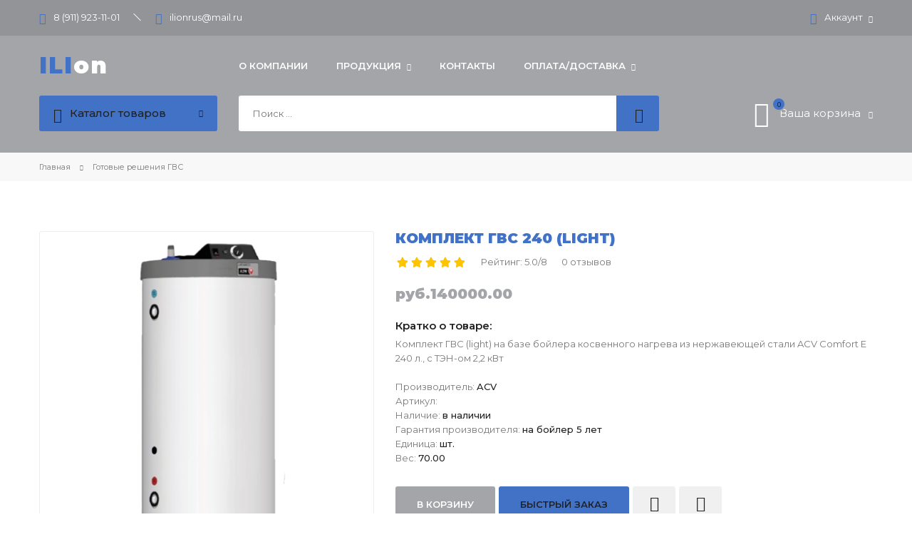

--- FILE ---
content_type: text/html; charset=UTF-8
request_url: https://ilion.biz/shop/5/desc/komplekt-gvs-light-bojler-nastenn-napoln-gorizont-comfort-e-240
body_size: 10088
content:
<!DOCTYPE html>
<html>
 <head>
 <meta charset="utf-8">
 <meta name="viewport" content="width=device-width, initial-scale=1, maximum-scale=1">
 <title>Бойлер косвенного нагрева бак в баке нержавеющая сталь - ACV ГВС light</title>
 <meta name="description" content="Бойлер косвенного нагрева нержавеющая сталь с ТЭН-ом, 240 л. ГВС light" />
<meta property="og:image" content="https://ilion.biz/_sh/00/5.png" /> 
 <link type="text/css" rel="stylesheet" href="/_st/my.css" />
 <link href="https://fonts.googleapis.com/css?family=Montserrat:400,500,600,700,800,900&display=swap&subset=cyrillic" rel="stylesheet">
 <link rel="stylesheet" href="/css/tools.min.css">
 <link rel="stylesheet" href="/css/theme.min.css">
 <script>var _ucoz_uriId="5",_ucoz_pageId="entry",_ucoz_moduleId="shop",_ucoz_date="23.01.2026";</script>
 
 <!-- Yandex.Metrika counter -->
<script type="text/javascript" >
 (function(m,e,t,r,i,k,a){m[i]=m[i]||function(){(m[i].a=m[i].a||[]).push(arguments)};
 m[i].l=1*new Date();k=e.createElement(t),a=e.getElementsByTagName(t)[0],k.async=1,k.src=r,a.parentNode.insertBefore(k,a)})
 (window, document, "script", "https://mc.yandex.ru/metrika/tag.js", "ym");

 ym(73998706, "init", {
 clickmap:true,
 trackLinks:true,
 accurateTrackBounce:true,
 webvisor:true
 });
</script>
<noscript><div><img src="https://mc.yandex.ru/watch/73998706" style="position:absolute; left:-9999px;" alt="" /></div></noscript>
<!-- /Yandex.Metrika counter -->
 
 
	<link rel="stylesheet" href="/.s/src/base.min.css?v=221108" />
	<link rel="stylesheet" href="/.s/src/layer7.min.css?v=221108" />

	<script src="/.s/src/jquery-3.6.0.min.js"></script>
	
	<script src="/.s/src/uwnd.min.js?v=221108"></script>
	<script src="//s744.ucoz.net/cgi/uutils.fcg?a=uSD&ca=2&ug=999&isp=1&r=0.0658289613638168"></script>
	<link rel="stylesheet" href="/.s/src/ulightbox/ulightbox.min.css" />
	<link rel="stylesheet" href="/.s/src/socCom.min.css" />
	<link rel="stylesheet" href="/.s/src/social.css" />
	<script src="/.s/src/ulightbox/ulightbox.min.js"></script>
	<script src="/.s/src/shop_utils.js"></script>
	<script src="/.s/src/socCom.min.js"></script>
	<script src="//sys000.ucoz.net/cgi/uutils.fcg?a=soc_comment_get_data&site=eilion"></script>
	<script>
/* --- UCOZ-JS-DATA --- */
window.uCoz = {"mf":"eilion","layerType":7,"shop_price_separator":"","language":"ru","sh_curr":{"2":{"default":1,"code":"RUB","rate":1,"name":"Рубли","dpos":1,"disp":"руб."}},"site":{"domain":"ilion.biz","host":"ilion.ucoz.net","id":"eilion"},"country":"US","shop_price_f":["%01.2f",""],"ssid":"472436720652641111525","sign":{"210178":"Замечания","3238":"Опции","10075":"Обязательны для выбора","3255":"Сохранить","7252":"Предыдущий","5255":"Помощник","3129":"Доступ запрещён. Истёк период сессии.","7254":"Изменить размер","7251":"Запрошенный контент не может быть загружен. Пожалуйста, попробуйте позже.","3125":"Закрыть","7253":"Начать слайд-шоу","5458":"Следующий","7287":"Перейти на страницу с фотографией.","3300":"Ошибка"},"module":"shop","uLightboxType":1,"ver":1,"sh_curr_def":2,"sh_goods":{"5":{"old_price":"0.00","price":"140000.00","imgs":["/_sh/00/5m.png","/_sh/00/5m_1.jpg","/_sh/00/5m_2.png","/_sh/00/5m_3.png"]}}};
/* --- UCOZ-JS-CODE --- */

		function eRateEntry(select, id, a = 65, mod = 'shop', mark = +select.value, path = '', ajax, soc) {
			if (mod == 'shop') { path = `/${ id }/edit`; ajax = 2; }
			( !!select ? confirm(select.selectedOptions[0].textContent.trim() + '?') : true )
			&& _uPostForm('', { type:'POST', url:'/' + mod + path, data:{ a, id, mark, mod, ajax, ...soc } });
		}

		function updateRateControls(id, newRate) {
			let entryItem = self['entryID' + id] || self['comEnt' + id];
			let rateWrapper = entryItem.querySelector('.u-rate-wrapper');
			if (rateWrapper && newRate) rateWrapper.innerHTML = newRate;
			if (entryItem) entryItem.querySelectorAll('.u-rate-btn').forEach(btn => btn.remove())
		}
 function uSocialLogin(t) {
			var params = {"yandex":{"width":870,"height":515},"vkontakte":{"width":790,"height":400},"ok":{"height":390,"width":710},"facebook":{"width":950,"height":520},"google":{"height":600,"width":700}};
			var ref = escape(location.protocol + '//' + ('ilion.biz' || location.hostname) + location.pathname + ((location.hash ? ( location.search ? location.search + '&' : '?' ) + 'rnd=' + Date.now() + location.hash : ( location.search || '' ))));
			window.open('/'+t+'?ref='+ref,'conwin','width='+params[t].width+',height='+params[t].height+',status=1,resizable=1,left='+parseInt((screen.availWidth/2)-(params[t].width/2))+',top='+parseInt((screen.availHeight/2)-(params[t].height/2)-20)+'screenX='+parseInt((screen.availWidth/2)-(params[t].width/2))+',screenY='+parseInt((screen.availHeight/2)-(params[t].height/2)-20));
			return false;
		}
		function TelegramAuth(user){
			user['a'] = 9; user['m'] = 'telegram';
			_uPostForm('', {type: 'POST', url: '/index/sub', data: user});
		}
$(function() {
		$('#fCode').on('keyup', function(event) {
			try {checkSecure(); } catch(e) {}
		});
	});
	
checkNumber_header = 'Замечания';
		checkNumber_err = 'Опции<ul>%err_msg%</ul>Обязательны для выбора';
function loginPopupForm(params = {}) { new _uWnd('LF', ' ', -250, -100, { closeonesc:1, resize:1 }, { url:'/index/40' + (params.urlParams ? '?'+params.urlParams : '') }) }
/* --- UCOZ-JS-END --- */
</script>

	<style>.UhideBlock{display:none; }</style>
	<script type="text/javascript">new Image().src = "//counter.yadro.ru/hit;noadsru?r"+escape(document.referrer)+(screen&&";s"+screen.width+"*"+screen.height+"*"+(screen.colorDepth||screen.pixelDepth))+";u"+escape(document.URL)+";"+Date.now();</script><link rel="stylesheet" href="/_st/shop.css" /><script src="/.s/src/shop.js"></script><style>
				@font-face {
					font-family: "FontAwesome";
					font-style: normal;
					font-weight: normal;
					src: url("/.s/src/panel-v2/fonts/fontawesome-webfont.eot?#iefix&v=4.3.0") format("embedded-opentype"), url("/.s/src/panel-v2/fonts/fontawesome-webfont.woff2?v=4.3.0") format("woff2"), url("/.s/src/panel-v2/fonts/fontawesome-webfont.woff?v=4.3.0") format("woff"), url("/.s/src/panel-v2/fonts/fontawesome-webfont.ttf?v=4.3.0") format("truetype"), url("/.s/src/panel-v2/fonts/fontawesome-webfont.svg?v=4.3.0#fontawesomeregular") format("svg");
				}
			</style>
</head>
 <body id="body"> 
 <div id="wrapper">
 <!--U1AHEADER1Z--><header id="header">
 <div class="header-top">
 <div class="cnt clr">
 <ul class="top-left">
 <li><span class="lnr lnr-phone-handset"></span> 8 (911) 923-11-01</li>
 <li><span class="lnr lnr-envelope"></span> <a href="mailto:ilionrus@mail.ru">ilionrus@mail.ru</a></li>
 </ul>
 <ul class="top-right">
 <li class="u-block">
 <span class="u-show"><span class="lnr lnr-user"></span> Аккаунт <span class="lnr lnr-chevron-down"></span></span>
 <div class="u-body">
 <img class="u-photo" src="/img/nophoto.png" alt=""><br>
 Приветствуем Вас, <b>Гость</b>
 <div class="u-login">
 
 <a href="javascript:;" rel="nofollow" onclick="loginPopupForm(); return false;">Вход</a> <span>/</span> <a href="/register">Регистрация</a>
 
 </div>
 <ul class="u-list">
 <li><span class="lnr lnr-heart"></span> <a href="/shop/wishlist">Список желаний</a></li>
 <li><span class="lnr lnr-sync"></span> <a href="/shop/compare">Сравнить товары</a></li>
 </ul>
 </div>
 </li>
 
 </ul>
 </div>
 </div>
 <div class="header-middle cnt clr">
 <a href="/" class="logo"><span>ILI</span>on</a>
 <nav id="menu">
 <span class="menu-icon"><i class="lnr lnr-text-align-left"></i> <span>Меню сайта</span></span>
 <!-- <sblock_nmenu> -->
 <!-- <bc> --><div id="uNMenuDiv1" class="uMenuV"><ul class="uMenuRoot">
<li><a  href="/index/0-2" ><span>О компании</span></a></li>
<li class="uWithSubmenu"><a  href="/" ><span>Продукция</span></a><ul>
<li><a  href="/shop/all" ><span>Все товары</span></a></li>
<li><a  href="/shop/gotovye-resheniya-gvs" ><span>Готовые решения ГВС</span></a></li>
<li><a  href="/shop/20/desc/shurupovert-dewalt-mbs34-002" ><span>Товар с отзывами</span></a></li></ul></li>
<li><a  href="/index/0-3" ><span>Контакты</span></a></li>
<li class="uWithSubmenu"><a  href="https://ilion.biz/" ><span>Оплата/Доставка</span></a><ul>
<li><a  href="/index/oformlenie-zakaza/0-33" ><span>Оформление заказа</span></a></li>
<li><a  href="/index/oplata/0-34" ><span>Оплата</span></a></li>
<li><a  href="/index/dostavka/0-35" ><span>Доставка</span></a></li>
<li><a  href="/index/vozvrat-tovara/0-36" ><span>Возврат товара</span></a></li></ul></li></ul></div><!-- </bc> -->
 <!-- </sblock_nmenu> -->
 </nav>
 </div>
 <div class="header-bottom cnt clr">
 <div class="shc">
 <a class="shc-button" href="javascript:void(0);">
 <span class="lnr lnr-menu"></span>
 Каталог товаров
 <span class="lnr lnr-chevron-down"></span>
 </a>
 <div class="shc-block">
 <ul id="shop-hmenu" class="hmenu-onhover">

<li class="hmenu-item" id="hmenu-item-1">
			<a class="hmenu-link" href="/shop/gotovye-resheniya-gvs"><span>Готовые решения ГВС</span></a>
</li>

<li class="hmenu-item" id="hmenu-item-5">
			<a class="hmenu-link" href="/shop/bojlery"><span>Бойлеры</span></a>
</li>

<li class="hmenu-item" id="hmenu-item-6">
			<a class="hmenu-link" href="/shop/kotly"><span>Котлы</span></a>
</li>

<li class="hmenu-item" id="hmenu-item-3">
			<a class="hmenu-link" href="/shop/avtomatika"><span>Автоматика</span></a>
</li>

<li class="hmenu-item" id="hmenu-item-7">
			<a class="hmenu-link" href="/shop/zapasnye-chasti"><span>Запасные части</span></a>
</li>

<li class="hmenu-item" id="hmenu-item-4">
			<a class="hmenu-link" href="/shop/prochee"><span>Прочее</span></a>
</li>
</ul>
 </div>
 </div>
 <form id="s-form" onsubmit="this.sfSbm.disabled=true" method="post" action="/shop/search">
 <input type="text" class="s-text" name="query" placeholder="Поиск ...">
 <button class="s-button" type="submit" name="sfSbm" title="Искать"><span class="lnr lnr-magnifier"></span></button>
 </form>
 <div id="shop-basket"><div class="shop-header" title="Открыть корзину">
 <span class="lnr lnr-cart"></span>
 <span class="shop-header-num">0</span>
 <span class="shop-header-text">Ваша корзина <span class="lnr lnr-chevron-down"></span></span>
</div>
<div class="b-body">
 <ul class="basket-goods">
 
 <li><b>Ваша корзина пуста, <a href="/shop/all">начать покупки →</a></b></li>
 </ul>
 <div class="basket-amount">Итого: <span>0</span></div>
 <div class="basket-buttons">
 <a class="button big color basket-checkout" href="/shop/checkout">Оформить<i class="las la-arrow-right"></i></a>
 <a class="button big color2 basket-remove" href="javascript:void(0)" rel="nofollow" onclick="return clearBasket();">Очистить</a>
 </div>
</div>



<script><!--
 var lock_buttons = 0;
 
 function clearBasket(){
 if(lock_buttons) return false; else lock_buttons = 1;
 var el = $('#shop-basket');
 if(el.length){ var g=document.createElement("div"); $(g).addClass('myWinGrid').attr("id",'shop-basket-fade').css({"left":"0","top":"0","position":"absolute","border":"#CCCCCC 1px solid","width":$(el).width()+'px',"height":$(el).height()+'px',"z-index":5}).hide().on('mousedown', function(e){e.stopPropagation();e.preventDefault();_uWnd.globalmousedown();}).html('<div class="myWinLoad" style="margin:5px;"></div>'); $(el).append(g); $(g).show(); }
 _uPostForm('',{type:'POST',url:'/shop/basket',data:{'mode':'clear'}});
 ga_event('basket_clear');
 return false;
 }
 
 function removeBasket(id){
 if(lock_buttons) return false; else lock_buttons = 1;
 $('#basket-item-'+id+' .sb-func').removeClass('remove').addClass('myWinLoadS').attr('title','');
 _uPostForm('',{type:'POST',url:'/shop/basket',data:{'mode':'del', 'id':id}});
 return false;
 }
 
 function add2Basket(id, pref){
 if(lock_buttons) return false; else lock_buttons = 1;
 var opt = [], err_msg = '', err_msgs = [], radio_options = {}, el_id = {};
 $('#b'+pref+'-'+id+'-basket').attr('disabled','disabled');
 $('#'+pref+'-'+id+'-basket').removeClass('done').removeClass('err').removeClass('add').addClass('wait').attr('title','');
 $('#'+pref+'-'+id+'-options-selectors').find('select, input').each(function(){
 switch (this.type) {
 case 'radio':
 el_id = this.id.split('-');
 ((typeof (radio_options[el_id[3]]) == 'undefined') && (radio_options[el_id[3]] = { 'val': - 1, 'id': this.id }));
 (this.checked && (radio_options[el_id[3]]['val'] = this.value));
 break;
 case 'checkbox':
 if (this.checked && (this.value !== '')) {
 if(this.value !== ''){
 opt.push(this.id.split('-')[3]+'-'+this.value);
 } else {
 err_msgs.push({'id':this.id.split('-')[3], 'msg':'<li>'+$(this).parent().parent().find('span.opt').html().replace(':', '')+'</li>'});
 }
 }
 break;
 default:
 if (this.value !== '') {
 opt.push(this.id.split('-')[3]+'-'+this.value);
 } else {
 err_msgs.push({'id':this.id.split('-')[3], 'msg':'<li>'+$(this).parent().parent().find('span.opt').html().replace(':', '')+'</li>'});
 }
 }
 });
 for(i in radio_options){
 if(radio_options[i]['val'] != -1){
 opt.push(radio_options[i]['id'].split('-')[3]+'-'+radio_options[i]['val']);
 }else{
 err_msgs.push({'id':radio_options[i]['id'].split('-')[3], 'msg':'<li>'+$('#'+radio_options[i]['id']).parent().parent().parent().find('span.opt').html().replace(':', '')+'</li>'});
 }
 }
 
 err_msgs.sort(function(a, b){ return ((a['id'] > b['id']) ? 1 : -1); });
 for (var i=0; i<err_msgs.length; i++) { err_msg += err_msgs[i]['msg']; }
 
 if(err_msg == ''){
 _uPostForm('',{type:'POST',url:'/shop/basket',data:{'mode':'add', 'id':id, 'pref':pref, 'opt':opt.join(':'), 'cnt':$('#q'+pref+'-'+id+'-basket').val()}});
 ga_event('basket_add');
 }else{
 lock_buttons = 0;
 shop_alert('<div class="MyWinError">Опции<ul>'+err_msg+'</ul>обязательны для выбора</div>','Замечания','warning',350,100,{tm:8000,align:'left',icon:'/.s/img/icon/warning.png', 'onclose': function(){ $('#b'+pref+'-'+id+'-basket').removeAttr('disabled'); $('#'+pref+'-'+id+'-basket').removeClass('wait').addClass('add'); }});
 }
 return false;
 }
 
 function buyNow(id, pref){
 if(lock_buttons) return false; else lock_buttons = 1;
 var opt = [], err_msg = '', err_msgs = [], radio_options = {}, el_id = {};
 $('#b'+pref+'-'+id+'-buynow').attr('disabled', 'disabled');
 $('#'+pref+'-'+id+'-buynow').removeClass('done').removeClass('err').removeClass('now').addClass('wait').attr('title','');
 $('#'+pref+'-'+id+'-options-selectors').find('select, input').each(function(){
 switch (this.type) {
 case 'radio':
 el_id = this.id.split('-');
 ((typeof (radio_options[el_id[3]]) == 'undefined') && (radio_options[el_id[3]] = { 'val': - 1, 'id': this.id }));
 (this.checked && (radio_options[el_id[3]]['val'] = this.value));
 break;
 case 'checkbox':
 if (this.checked && (this.value !== '')) {
 if(this.value !== ''){
 opt.push(this.id.split('-')[3]+'-'+this.value);
 } else {
 err_msgs.push({'id':this.id.split('-')[3], 'msg':'<li>'+$(this).parent().parent().find('span.opt').html().replace(':', '')+'</li>'});
 }
 }
 break;
 default:
 if (this.value !== '') {
 opt.push(this.id.split('-')[3]+'-'+this.value);
 } else {
 err_msgs.push({'id':this.id.split('-')[3], 'msg':'<li>'+$(this).parent().parent().find('span.opt').html().replace(':', '')+'</li>'});
 }
 }
 });
 for(i in radio_options){
 if(radio_options[i]['val'] != -1){
 opt.push(radio_options[i]['id'].split('-')[3]+'-'+radio_options[i]['val']);
 }else{
 err_msgs.push({'id':radio_options[i]['id'].split('-')[3], 'msg':'<li>'+$('#'+radio_options[i]['id']).parent().parent().parent().find('span.opt').html().replace(':', '')+'</li>'});
 }
 }
 
 err_msgs.sort(function(a, b){ return ((a['id'] > b['id']) ? 1 : -1); });
 for (var i=0; i<err_msgs.length; i++) { err_msg += err_msgs[i]['msg']; }
 
 if(err_msg == ''){
 _uPostForm('',{type:'POST',url:'/shop/basket',data:{'mode':'add', 'id':id, 'pref':pref, 'opt':opt.join(':'), 'cnt':$('#q'+pref+'-'+id+'-basket').val(), 'now':1}});
 ga_event('basket_buynow');
 }else{
 lock_buttons = 0;
 shop_alert('<div class="MyWinError">Опции<ul>'+err_msg+'</ul>обязательны для выбора</div>','Замечания','warning',350,100,{tm:8000,align:'left',icon:'/.s/img/icon/warning.png', 'onclose': function(){ $('#b'+pref+'-'+id+'-buynow').removeAttr('disabled'); $('#'+pref+'-'+id+'-buynow').removeClass('wait').addClass('add'); }});
 }
 return false;
 }
 //-->
</script></div>
 </div>
</header><!--/U1AHEADER1Z-->
 <div class="path">
 <div class="cnt">
 <span itemscope itemtype="https://schema.org/BreadcrumbList"><span itemscope itemprop="itemListElement" itemtype="https://schema.org/ListItem">
					<a itemprop="item" href="http://ilion.biz/">
						<span itemprop="name">Главная</span>
					</a>
					<meta itemprop="position" content="1">
				</span><span class="lnr lnr-arrow-right"></span><span itemscope itemprop="itemListElement" itemtype="https://schema.org/ListItem">
						<a itemprop="item" class="current" href="https://ilion.biz/shop/gotovye-resheniya-gvs">
							<span itemprop="name">Готовые решения ГВС</span>
						</a>
						<meta itemprop="position" content="2">
					</span></span>
 </div>
 </div>
 
 <section class="middle section cnt">
 <div class="clr">
 <div class="gp-images">
 <div class="gp-image-big">
 <a class="ulightbox" data-fancybox-group="ulightboxgroup" href="/_sh/00/5.png"><img src="/_sh/00/5b.png" alt="" id="ipreview"></a>
 <div class="g-notes">
 <!-- Закоментирован заначек что товар новый -->
 <!-- <span class="g-new" title="Новинка" data-date="05.04.2012">NEW</span> -->
 
 </div>
 </div>
 <div class="gp-image-small oh">
 <a class="ulightbox" data-fancybox-group="ulightboxgroup" href="/_sh/00/5_1.jpg"><img src="/_sh/00/5s_1.jpg" alt=""></a>
 <a class="ulightbox" data-fancybox-group="ulightboxgroup" href="/_sh/00/5_2.png"><img src="/_sh/00/5s_2.png" alt=""></a>
 <a class="ulightbox" data-fancybox-group="ulightboxgroup" href="/_sh/00/5_3.png"><img src="/_sh/00/5s_3.png" alt=""></a>
 
 
 </div>
 </div>
 <div class="gp-info">
 <h1 class="gp-name">Комплект ГВС 240 (light)</h1>
 <div class="gp-rate">
 <span>
		<style type="text/css">
			.u-star-rating-20 { list-style:none; margin:0px; padding:0px; width:100px; height:20px; position:relative; background: url('/img/rate.png') top left repeat-x }
			.u-star-rating-20 li{ padding:0px; margin:0px; float:left }
			.u-star-rating-20 li a { display:block;width:20px;height: 20px;line-height:20px;text-decoration:none;text-indent:-9000px;z-index:20;position:absolute;padding: 0px;overflow:hidden }
			.u-star-rating-20 li a:hover { background: url('/img/rate.png') left center;z-index:2;left:0px;border:none }
			.u-star-rating-20 a.u-one-star { left:0px }
			.u-star-rating-20 a.u-one-star:hover { width:20px }
			.u-star-rating-20 a.u-two-stars { left:20px }
			.u-star-rating-20 a.u-two-stars:hover { width:40px }
			.u-star-rating-20 a.u-three-stars { left:40px }
			.u-star-rating-20 a.u-three-stars:hover { width:60px }
			.u-star-rating-20 a.u-four-stars { left:60px }
			.u-star-rating-20 a.u-four-stars:hover { width:80px }
			.u-star-rating-20 a.u-five-stars { left:80px }
			.u-star-rating-20 a.u-five-stars:hover { width:100px }
			.u-star-rating-20 li.u-current-rating { top:0 !important; left:0 !important;margin:0 !important;padding:0 !important;outline:none;background: url('/img/rate.png') left bottom;position: absolute;height:20px !important;line-height:20px !important;display:block;text-indent:-9000px;z-index:1 }
		</style><script>
			var usrarids = {};
			function ustarrating(id, mark) {
				if (!usrarids[id]) {
					usrarids[id] = 1;
					$(".u-star-li-"+id).hide();
					_uPostForm('', { type:'POST', url:`/shop/${ id }/edit`, data:{ a:65, id, mark, mod:'shop', ajax:'2' } })
				}
			}
		</script><ul id="uStarRating5" class="uStarRating5 u-star-rating-20" title="Рейтинг: 5.0/8">
			<li id="uCurStarRating5" class="u-current-rating uCurStarRating5" style="width:100%;"></li><li class="u-star-li-5"><a href="javascript:;" onclick="ustarrating('5', 1)" class="u-one-star">1</a></li>
				<li class="u-star-li-5"><a href="javascript:;" onclick="ustarrating('5', 2)" class="u-two-stars">2</a></li>
				<li class="u-star-li-5"><a href="javascript:;" onclick="ustarrating('5', 3)" class="u-three-stars">3</a></li>
				<li class="u-star-li-5"><a href="javascript:;" onclick="ustarrating('5', 4)" class="u-four-stars">4</a></li>
				<li class="u-star-li-5"><a href="javascript:;" onclick="ustarrating('5', 5)" class="u-five-stars">5</a></li></ul></span>
 <span>Рейтинг: 5.0/8</span>
 <span>0 отзывов</span>
 </div>
 <div class="gp-price">
 <span class="id-good-5-price">руб.140000.00</span> 
 </div>
 
 
 <div class="gp-brief">
 <b>Кратко о товаре:</b>
 <p>Комплект ГВС (light) на базе бойлера косвенного нагрева из нержавеющей стали ACV Comfort E 240 л., с ТЭН-ом 2,2 кВт</p>
 </div>
 
 <div class="gp-list">
 <ul class="shop-options">
 <!-- <li><span class="opt">Производитель:</span> <span class="val">ACV</span></li>
 <li><span class="opt">Гарантия:</span> <span class="val">на бойлер 5 лет</span></li>
 <li><span class="opt">Артикул:</span> <span class="val art"> </span></li> -->
 
 <li><span class="opt">Производитель:</span> <span class="val">ACV</span></li>
 <li><span class="opt">Артикул:</span> <span class="val art"> </span></li>
 <li><span class="opt">Наличие:</span> <span class="val stock">в наличии</span></li>
 <li><span class="opt">Гарантия производителя:</span> <span class="val">на бойлер 5 лет</span></li>
 <li><span class="opt">Единица:</span> <span class="val">шт.</span></li>
 <li><span class="opt">Вес:</span> <span class="val">70.00</span></li>
 
 
 <!-- /*<li><span class="opt">Способ установки:</span> <span class="val">напольно/настенно/горизонтально</span></li>*/ --> 
 </ul>
 </div>
 <div class="gp-options">
 
 </div>
 <div class="gp-buttons">
 <span class="gp-to-basket"><a href="javascript:void(0)" onclick="add2Basket('5','id');" class="button huge color">В корзину</a></span>
 <span class="gp-one-click"><a href="#one-click-form" class="ulightbox button huge color2">Быстрый заказ</a></span>
 <span><div id="id-5-wish" class="wish wadd" onclick="wishlist(this);" title="Добавить в список желаний"></div></span>
 <span title="Сравнение">	<script type="text/javascript">
		function comparelistToggle( caller ){
			if(lock_buttons) return;
			var id = $(caller).data('id');
			$('.compare-widget-'+id).addClass('compare-widget-wait');
			lock_buttons = 1;
			_uPostForm('', {type:'POST',url:'/shop/compare', data:{'action':'toggle', id:id}});
		}
	</script>
<div class="compare-widget-wrapper">
	<div class="compare-widget compare-widget-5 compare-widget-add" onclick="comparelistToggle(this)" data-id="5" title="Добавить к сравнению"></div>
	<a href="/shop/compare" title="Перейти к сравнению">Сравнить</a>
</div>
</span>
 </div>
 <!-- <div class="gp-sales-count">
 Этот товар был куплен <b>0</b> раз
 </div> -->
 </div>
 </div>
 <div class="tabs gp-tabs">
 <div class="tabs-head">
 <span>Описание</span>
 <span>Характеристики</span>
 <span>Отзывы</span> 
 </div>
 <ul class="tabs-body"> 
 <li>
 <div>
<p style="text-align: justify; font-family:Arial,Helvetica,sans-serif; color:#01557D; font-size:16px;"><strong>Комплект ГВС на базе бойлера из нержавеющей стали ACV, изготовленного по технологии бак в баке, напольной (без ТЭН-а) или настенной установки (с ТЭН-ом). Высококачественные комплектующие.</strong></p>


<p>&nbsp;</p>
<span>- Расширительный бак (мембрана до 90 гр.) (возможно присоединение как со стороны ХВС так и ГВС)</span>

<p>&nbsp;</p>
<span>- Хомут присоединения&nbsp;бойлера к заземляющему контуру</span>

<p>&nbsp;</p>
<span>- Клапан 1" со сгоном для присоединения греющего контура ( 2 шт.)</span>

<p>&nbsp;</p>
<span>- Комплект кронштейнов для крепления на стену&nbsp;</span>

<p>&nbsp;</p>
<span>- Комплект напольной установки (опция)&nbsp;</span>

<p>&nbsp;</p>
<span>- Комплект горизонтальной установки (опция)&nbsp;</span>

<p>&nbsp;</p>
</font>

<table border="0" cellpadding="1" cellspacing="1" style="width: 40%;">
 <tbody style="vertical-align: top; font-size:14px; font-family:Arial,Helvetica,sans-serif;">
 <tr>
 <td>Общий объем, л.</td>
 <td>242</td>
 </tr>
 <tr>
 <td>Пиковая производительность при 40 &deg;C л/час</td>
 <td>1820</td>
 </tr>
 <tr>
 <td>Площадь поверхности теплопередачи внутреннего бака, м&sup2;</td>
 <td>1,94</td>
 </tr>
 <tr>
 <td>Время нагрева бойлера с 10 до 80&deg;C , мин</td>
 <td>20</td>
 </tr>
 <tr>
 <td>Подводимая тепловая мощность, кВт</td>
 <td>53</td>
 </tr>
 <tr>
 <td>Масса, кг</td>
 <td>70</td>
 </tr>
 </tbody>
</table>
</div>

<section>
<div>&nbsp;</div>

<div>
<table border="0" cellpadding="1" cellspacing="1" style="width: 40%;">
 <tbody>
 <tr>
 <td>
 <p><font font-family:arial="" style="font-size:14px;"><strong><span style="font-size:14px;"><span style="font-family:Arial,Helvetica,sans-serif;">Скачать</span></span></strong></font></p>
 </td>
 <td>&nbsp;</td>
 <td>&nbsp;</td>
 <td>&nbsp;</td>
 </tr>
 <tr>
 <td><span style="font-family:Arial,Helvetica,sans-serif; font-size:14px;"><strong><a href="/img/instruction/comfort_e_ru.pdf" target="_blank"><font color="#01557d">Инструкция</font></a></strong></span></td>
 <td>&nbsp;</td>
 <td><span style="font-family:Arial,Helvetica,sans-serif; font-size:14px;"><strong><a _blank="" href="/img/instruction/somfort_e_ru_descrip.pdf" target="_blank"><font color="#01557d">Описание</font></a></strong></span></td>
 <td>&nbsp;</td>
 </tr>
 </tbody>
</table>
</div>

<p>&nbsp;</p>
</section>
 </li>
 <li>
	<script type="text/javascript">
		function showSpecHelp(self) {
			var $this = $(self);
			new _uWnd(
				'HelpWd',
				'Описание спецификации',
				400, 150,
				{autosize:1, resize:1, modal:0, closeonesc:1, cache:1,},
				$this.data('dscr')
			);
		}
	</script>


	<table border="0" cellpadding="2" class="shop_spec">


			<tr class="shop_spec_grp">
					<td>

					Материал


				</td>
					<td class="shop_spec_val">
								Нержавеющая сталь
								
					</td>
			</tr>
			<tr class="shop_spec_grp">
					<td>

					Способ монтажа


				</td>
					<td class="shop_spec_val">
								Напольный
								,
								Настенный вертикально
								,
								Настенный горизонтально
								
					</td>
			</tr>
			<tr class="shop_spec_grp">
					<td>

					Производительность


				</td>
					<td class="shop_spec_val">
								2 ванны + 3 душа
								
					</td>
			</tr>
			<tr class="shop_spec_grp">
					<td>

					Наличие встроенного ТЭНа


				</td>
					<td class="shop_spec_val">
								без ТЭНа
								,
								с ТЭНом
								
					</td>
			</tr>

	</table>

	<style>
		.spec-value .ui.dropdown{ margin-right: 25px }
	</style>
</li>
 <li>
 <h3 class="gp-title-1" id="gp-rev-anchor">Отзывы и комментарии</h3>
 <div class="gp-rev-head">
 <a href="javascript:void(0)" class="gp-show-rev-form button huge color2"><span class="lar la-comment-dots"></span> Написать отзыв</a>
 </div>
 
 <div class="gp-rev-form">
 
 <div align="center" class="commReg"><h5>Добавлять отзывы могут только зарегистрированные пользователи.</h5>
 <a href="/register" class="button medium color2">Регистрация</a>
 <a href="javascript:;" rel="nofollow" onclick="loginPopupForm(); return false;" class="button medium color">Вход</a></div>
 
 </div>
 
 
 <div class="gp-rev-no-comments">Отзывов еще нет, ваш может стать первым.</div>
 
 </li> 
 </ul>
 </div>
 </section>
 
 <section class="icon-blocks cnt clr">
 <div class="icon-block">
 <span class="lnr lnr-rocket"></span>
 <h4>Бесплатная доставка</h4>
 <p>в пределах КАД</p>
 </div>
 <div class="icon-block">
 <!-- <span class="lnr lnr-lock"></span>
 <h4>Защита данных</h4>
 <p>Ваши данные под замком</p> -->
 <span class="lnr lnr-home"></span>
 <h4>Проектирование</h4>
 <p>систем отопления</p>
 </div>
 <div class="icon-block">
 <!-- <span class="lnr lnr-undo"></span>
 <h4>100% возврат</h4>
 <p>Вернем</p> -->
 <span class="lnr lnr-cog"></span>
 <h4>Шеф-монтаж</h4>
 <p>котельных</p>
 </div>
 <div class="icon-block">
 <span class="lnr lnr-phone"></span>
 <h4>Техподдержка</h4>
 <p>+7 (911) 923-11-01</p>
 </div>
 </section>
 
 
 
 
 
 <!--U1BFOOTER1Z--><section class="section">
 <footer id="footer">
 <div class="f-top cnt clr">
 <div class="col3">
 <div class="f-contact">
 <span class="lnr lnr-map-marker"></span>
 <p>Россия, 192019, Санкт-Петербург город, Хрустальная улица, дом № 31, литера М</p>
 </div>
 </div>
 <div class="col3">
 </div>
 <div class="col3">
 <div class="f-contact">
 <span class="lnr lnr-phone-handset"></span>
 <p>8 (911) 923-11-01</p>
 </div>
 <div class="f-contact">
 <span class="lnr lnr-envelope"></span>
 <p><a href="mailto:ilionrus@mail.ru">ilionrus@mail.ru</a></p>
 </div>
 <!-- <div class="col3">
 <img src="/img/payments.png" alt="">
 </div>
 </div> -->
 
 <!-- <div class="f-copy cnt clr"> -->
 <!-- <copy> Copyright MyCorp &copy; 2026 </copy>  <!-- Yandex.Metrika counter --> <script type="text/javascript">     (function(m,e,t,r,i,k,a){         m[i]=m[i]||function(){(m[i].a=m[i].a||[]).push(arguments)};         m[i].l=1*new Date();         k=e.createElement(t),a=e.getElementsByTagName(t)[0],k.async=1,k.src=r,a.parentNode.insertBefore(k,a)     })(window, document,'script','//mc.yandex.ru/metrika/tag.js', 'ym');      ym(73153516, 'init', {accurateTrackBounce:true, trackLinks:true, webvisor:true, clickmap:true, ecommerce:"dataLayer", params: {__ym: {isFromApi: 'yesIsFromApi'}}}); </script> <noscript><div><img src="https://mc.yandex.ru/watch/73153516" style="position:absolute; left:-9999px;" alt="" /></div></noscript> <!-- /Yandex.Metrika counter -->    <!-- All rights reserved. Дизайн и разработка: <a class="f-athemes" href="https://athemes.ru" title="шаблоны для uCoz" target="blank">athemes </a> -->
 <!-- </div> -->
 
 </footer>
 </section><!--/U1BFOOTER1Z-->
 </div>
 
 <!-- форма купить в 1 клик -->
 <div id="one-click-form">There is no requested mail form.</div>
 <script>
 $(function() {
 $('.one-click-textarea-info').text('Название товара: Комплект ГВС 240 (light)\nСсылка на товар: '+window.location.href);
 });
 </script>
 
 <!-- scripts -->
 <script src="/js/plugins.js"></script>
 <script src="/js/scripts.js"></script>
 </body>
</html>
<!-- 0.16369 (s744) -->

--- FILE ---
content_type: text/css
request_url: https://ilion.biz/_st/my.css
body_size: 15831
content:
::selection{color:#fff}
.gcarouselarrows::selection{background:none!important}
*{outline:none}
html,body{margin:0;padding:0;height:100%}
textarea,input{outline:none;resize:none;box-sizing:border-box}
img,a img{border:none;outline:none}
a{text-decoration:none;color:#7a7a7a;transition:all .3s ease}
a:hover{color:#212121}
b{font-weight:500}
body{font-size:13px;line-height:20px;color:#7a7a7a;font-weight:400;font-family:'Montserrat',sans-serif}
body.noscroll{overflow:hidden}
h1,h2,h3,h4,h5,h6{margin:0 0 20px;padding:0;color:#4272c5/*#212121*/;font-family:'Montserrat',sans-serif;font-weight:900;text-transform:uppercase}
h1{font-size:20px}
h2{font-size:18px}
h3{font-size:16px}
h4{font-size:15px}
h5{font-size:14px}
h6{font-size:13px}
aside ul,aside ol,aside li{margin:0;padding:0;list-style:none;list-style-type:none}
textarea{overflow:auto;border:1px solid #dbdbdb;color:#212121;line-height:22px;min-height:36px;padding:6px 15px;font-size:13px;font-family:'Montserrat',sans-serif;box-sizing:border-box;transition:all .3s ease;font-weight:400;border-radius:3px;-webkit-appearance:none;box-shadow:inset 0 0 5px rgba(0,0,0,0.05)}
textarea:focus{border:1px solid #212121}
input[type="text"],input[type="password"],input[type="email"],input[type="tel"],input[type="url"]{font-size:13px;border:1px solid #dbdbdb;color:#212121;line-height:18px;height:36px;padding:0 20px;font-family:'Montserrat',sans-serif;box-sizing:border-box;transition:all .2s ease;font-weight:400;border-radius:3px;-webkit-appearance:none;box-shadow:inset 0 0 5px rgba(0,0,0,0.05)}
input[type="button"],input[type="submit"],input[type="reset"],button{border:none;color:#fff;height:36px;line-height:38px;text-transform:uppercase;padding:0 20px;font-family:'Montserrat',sans-serif;cursor:pointer;font-size:12px;box-sizing:border-box;transition:all .3s ease;border-radius:3px;-webkit-appearance:none}
input[type="button"]:hover,input[type="submit"]:hover,input[type="reset"]:hover,button:hover{background-color:#ededed;color:#212121}
button .la{margin-right:5px}
select{color:#212121;background:#f8f8f8;border:1px solid #ededed;cursor:pointer;font-size:13px;font-family:'Montserrat',sans-serif;line-height:22px;height:36px;padding:7px 38px 7px 20px;box-sizing:border-box;background-image:url([data-uri]);background-position:right center;background-repeat:no-repeat;line-height:1em;text-indent:1px;-ms-appearance:none;-webkit-appearance:none;-moz-appearance:none;appearance:none;border-radius:3px}
select::-ms-expand{display:none}
select:focus{outline:none}

@supports((-webkit-appearance:none) or (-moz-appearance:none) or (appearance:none)) {
 input[type="checkbox"]{width:13px;height:13px;background-color:transparent;border:1px solid #ededed;border-radius:3px;cursor:pointer;position:relative;margin:0 3px 4px 0;-webkit-appearance:none;-moz-appearance:none;appearance:none;outline:0;min-width:13px;min-height:13px;box-sizing:border-box!important;vertical-align:middle}
 input[type="checkbox"]:checked,input[type="checkbox"]:checked:hover{background-color:#212121;border-color:#212121}
 input[type="checkbox"]:checked:before{content:'';display:block;width:3px;height:9px;border:2px solid transparent;border-bottom-color:#fff;border-right-color:#fff;position:absolute;top:-3px;left:3px;-webkit-transform:rotate(43deg);-ms-transform:rotate(43deg);transform:rotate(43deg)}
 input[type="radio"]{display:inline-block;width:13px;min-width:13px;height:13px;padding:3px;border:1px solid #ededed;border-radius:50%;cursor:pointer;vertical-align:middle;margin:3px 3px 4px 0;-webkit-appearance:none;-moz-appearance:none;appearance:none;outline:0;position:relative;box-sizing:border-box!important}
 input[type="radio"]:hover,input[type="checkbox"]:hover{border:1px solid #212121}
 input[type="radio"]:checked{border-color:#212121;background:transparent}
 input[type="radio"]:checked:before{content:'';display:block;height:8px;width:8px;border-radius:50%;background-color:#212121;position:absolute;left:50%;top:50%;transform:translate(-50%,-50%)}
 input[type="checkbox"]:disabled,input[type="radio"]:disabled{cursor:default;opacity:.4;background-color:#ededed}
}

@supports(-ms-ime-align:auto) {
 input[type="radio"]{-webkit-appearance:radio;width:auto;height:auto}
 input[type="checkbox"]{-webkit-appearance:checkbox;width:auto;height:auto;min-width:unset;min-height:unset}
}

p{margin:0;padding:0}
.oh{overflow:hidden}
.cnt{width:1170px;margin:0 auto}
.clr:after{content:'';display:block;clear:both}
.col2{width:48.717948717949%}
.col3{width:31.623931623932%}
.col4{width:23.076923076923%}
.col6{width:14.529914529914%}
#content .col2{width:48.924731182%}
#content .col3{width:31.827956989%}
#content .col4{width:22.413793103448%}
#content .col6{width:13.793103448276%}
.col2,.col3,.col4,.col6{margin-bottom:20px;margin-right:2.5641025641026%;float:left}
#content .col2,#content .col3,#content .col4,#content .col6{margin-right:2.150537634%}
.col2:nth-child(2n),.col3:nth-child(3n),.col4:nth-child(4n),.col6:nth-child(6n){margin-right:0}
#content .col2:nth-child(2n),#content .col3:nth-child(3n),#content .col4:nth-child(4n),#content .col6:nth-child(6n){margin-right:0}
.col2:nth-child(2n+1),.col3:nth-child(3n+1),.col4:nth-child(4n+1),.col6:nth-child(6n+1){clear:left}
.col2 *,.col3 *,.col4 *,.col6{max-width:100%}
.button{display:inline-block;padding:0 20px;text-transform:uppercase;font-size:13px;font-weight:600;border-radius:3px;box-sizing:border-box}
.button.small{line-height:31px;height:30px}
.button.medium{line-height:37px;height:36px;font-size:11px;font-weight:600}
.button.big{line-height:41px;height:40px}
.button.huge{line-height:51px;height:50px;padding-left:30px;padding-right:30px}
.button span{font-size:13px;vertical-align:middle;margin-left:5px;position:relative;top:-1px}
.button.light{background:#f0f0f0;color:#212121}
.button.light:hover{background:#ededed}
.button.dark{background:#212121;color:#ededed}
.button.dark:hover{background:#ededed;color:#212121}
.button.white{background:#fff;color:#a7a7a7;border:1px solid #ededed}
.button.white:hover{background:#ededed;color:#212121}
.button.color{color:#fff}
.button.color:hover{background:#f0f0f0;color:#212121}
.button.color2{color:#212121}
.button.color2:hover{background:#f0f0f0;color:#212121}
.button.color3{color:#212121}
.button.color3:hover{background:#f0f0f0;color:#212121}
#wrapper{background:#fff;overflow:hidden;max-width:1920px;margin:0 auto;box-shadow:0 0 70px rgba(0,0,0,0.2)}
#header{padding-bottom:30px}
.header-top{min-height:50px;background:rgba(0,0,0,0.1);color:#fff}
.header-top a{color:#fff}
.header-top .cnt > ul{list-style:none;margin:0;padding:0}
.header-top .cnt > ul > li{float:left;margin:0;padding:0;position:relative;line-height:20px;padding-top:14px;padding-left:50px}
.header-top .cnt > ul > li:first-child{padding-left:0}
.header-top .cnt > ul > li:before{content:'';display:block;width:1px;height:14px;background:#fff;transform:rotate(-45deg);position:absolute;top:50%;left:24px}
.header-top .cnt > ul > li:first-child:before{display:none}
.header-top .cnt > ul > li .lnr{font-size:16px;position:relative;top:2px;margin-right:7px}
.top-left{float:left}
.top-right{float:right}
.header-top .cnt > ul > li .lnr.lnr-chevron-down{font-size:10px;margin-right:0;color:#fff;top:1px;margin-left:5px}
.u-show{cursor:pointer}
.u-body{display:none;position:absolute;top:50px;right:0;width:270px;padding:20px;background:#fff;color:#7a7a7a;box-sizing:border-box;box-shadow:0 0 20px rgba(0,0,0,0.1);text-align:center;border-radius:3px;z-index:10}
.u-body a{color:#7a7a7a}
.u-body:before{content:'';display:block;width:14px;height:14px;position:absolute;top:-3px;right:25px;background:#fff;transform:rotate(-45deg)}
.u-photo{width:70px;border-radius:35px;margin-bottom:10px}
.u-body b{color:#212121}
.u-login{font-size:11px}
.u-login a{text-decoration:underline;display:inline-block}
.u-login span{padding:0 5px}
.u-list{list-style:none;border-top:1px solid #ededed;margin:20px 0 -6px;padding:15px 0 0;text-align:left}
.u-list li{margin:0;padding:6px 0;color:#212121}
.u-list li .lnr{color:#212121!important}
.u-list li a{color:#212121}
.u-list li a:hover{padding-left:10px}
.header-top #shop-currency{display:inline-block}
.header-top #shop-currency select{line-height:20px;height:20px;background-color:rgba(0,0,0,0);background-image:url([data-uri]);border:0;color:#fff;padding:0 30px 0 0;}
 .header-top #shop-currency select option{color:#212121}
 .header-middle{height:24px;padding:30px 0}
 .logo{float:left;display:block;line-height:24px;color:#fff;font-size:32px;font-weight:900;letter-spacing:2px;float:left;min-width:250px}
 .logo:hover{color:#fff}
 .logo img{vertical-align:bottom}
 .shc{float:left;position:relative;z-index:9;margin-right:30px}
 .shc-button{display:block;width:250px;box-sizing:border-box;padding:0 20px;color:#212121;position:relative;line-height:49px;height:50px;border-radius:3px;font-size:15px;font-weight:500}
 .shc-button:hover{background:#fff}
 .shc-button .lnr-menu{font-size:20px;position:relative;top:4px;margin-right:7px}
 .shc-button .lnr-chevron-down{font-size:10px;float:right;line-height:50px}
 .shc-block{display:none}
 #shop-hmenu{background:#fff;border-radius:3px;box-shadow:0 0 20px rgba(0,0,0,0.1);position:absolute;top:60px;left:0;margin:0;padding:15px 20px;width:250px;box-sizing:border-box;list-style:none}
 #shop-hmenu li{position:relative;list-style:none;box-sizing:border-box;margin:0 -10px 0 0;padding:0 10px 0 0}
 #shop-hmenu .hmenu-corn{display:none}
 #shop-hmenu li a{display:block;padding:10px 20px 10px 0;color:#212121;font-weight:500}
 #shop-hmenu li a:hover{padding-left:10px}
 #shop-hmenu li .lnr{position:absolute;top:0;right:10px;line-height:40px;font-size:10px;color:#212121}
 #shop-hmenu li .shc-mobile-arrow{display:none}
 #shop-hmenu ol,#shop-hmenu ul{display:block;position:absolute;top:35px;left:-999999px;background:#fff;border-radius:3px;box-shadow:0 0 20px rgba(0,0,0,0.1);box-sizing:border-box;width:250px;margin:0;padding:15px 20px;opacity:0;transition:opacity .3s ease,top .3s ease}
 #shop-hmenu > li:hover > div > ol,#shop-hmenu ol li:hover > ul{left:220px;top:-15px;opacity:1}
 #s-form{float:left;width:590px;overflow:hidden;height:50px}
 #s-form .s-text{width:530px;float:left;height:50px;border:0!important;border-radius:3px 0 0 3px}
 #s-form .s-button{height:50px;width:60px;color:#212121;border-radius:0 3px 3px 0;font-size:20px;float:right;text-align:center;padding:0;position:relative;overflow:hidden}
 #s-form .s-button span{position:relative;top:2px;left:2px}
 #s-form .s-button:hover{background:#dadada}
 #shop-basket{position:relative;z-index:9;float:right;height:61px;box-sizing:border-box;padding-top:7px;margin-bottom:-11px}
 .shop-header{color:#fff;font-size:15px;cursor:pointer}
 .shop-header .lnr-cart{font-size:36px;margin-right:10px;vertical-align:middle}
 .shop-header-text{vertical-align:middle}
 .shop-header-text span{font-size:10px;margin-left:7px}
 .shop-header-num{display:block;width:16px;height:16px;line-height:17px;color:#212121;font-size:9px;font-weight:500;text-align:center;border-radius:10px;border:2px solid #ededed;position:absolute;top:2px;left:25px}
 .b-body{position:absolute;top:60px;right:-999999px;width:370px;background:#fff;box-sizing:border-box;box-shadow:0 0 20px rgba(0,0,0,0.1);max-height:650px;border-radius:3px;overflow-y:auto;opacity:0;transition:opacity .3s ease}
 .header-bottom.basket-opened .b-body{opacity:1;right:0}
 .basket-goods{padding:0;margin:0;list-style:none}
 .basket-goods li{margin:0;padding:20px;overflow:hidden;position:relative;box-sizing:border-box}
 .basket-goods li:nth-child(even){background:#fafafa}
 .basket-goods-image{float:left;width:70px;border-radius:3px;box-sizing:border-box;border:1px solid #f0f0f0}
 .basket-goods-body{margin-left:90px;max-width:200px}
 .basket-goods-body>a{display:inline-block;font-size:13px;line-height:16px;color:#212121}
 .basket-goods-options{font-size:11px}
 .basket-goods-price{color:#212121;font-size:15px;font-weight:600;display:inline-block;padding-top:5px}
 i.basket-goods-remove{position:absolute;right:15px;top:20px;cursor:pointer;font-size:20px;color:red;line-height:22px;transition:all .3s ease}
 i.basket-goods-remove:hover{color:#212121}
 .basket-amount{border-top:1px solid #fafafa;color:#212121;padding:30px 0 20px;text-align:center;font-size:15px;font-weight:600;text-transform:uppercase}
 .basket-buttons{padding-bottom:30px;text-align:center}
 .basket-remove{margin-left:2px}
 .slider-section{padding-top:30px;padding-bottom:30px}
 #slider-wrap{width:100%;position:relative;float:left;overflow:hidden;border-radius:3px}
 #slider-wrap:before{content:'';display:block;padding-top:42.735042735%;overflow:hidden}
 #slider,.slide,.slide-content{position:absolute;top:0;left:0;overflow:hidden;width:100%;height:100%;z-index:3}
 #slider{background:#f0f0f0}
 .slide *{max-width:100%}
 .slide{background-size:cover;background-position:center}
 .slide-text{position:absolute;top:105px;left:90px}
 .slide-text-1{font-size:15px;font-weight:600;text-transform:uppercase;color:#fff}
 .slide-text-2{font-size:36px;line-height:36px;font-weight:900;text-transform:uppercase;color:#fff}
 .slide-text-3{margin-top:40px;line-height:30px;font-size:24px;font-weight:600;color:#fff}
 .slide-text-3 b{font-weight:900}
 .slide-text .button{margin-top:80px}
 span.slide-arrow{position:absolute;bottom:30px;left:50%;z-index:3;font-size:13px;cursor:pointer;color:#fff;width:27px;height:27px;line-height:27px;border-radius:50%;background:#212121;text-align:center;opacity:0;transition:all .3s ease}
 #slider-wrap:hover span.slide-arrow{opacity:1}
 span.slide-arrow.lnr-arrow-left{margin-left:-30px}
 span.slide-arrow.lnr-arrow-right{margin-left:3px;color:#212121}
 span.slide-arrow:hover{color:#212121;background:#fff!important}
 .icon-blocks{border:1px solid #ededed;border-radius:3px;padding:25px 19px;box-sizing:border-box}
 .icon-block{float:left;width:230px;padding-left:70px;position:relative;overflow:hidden}
 .icon-block:before{content:'';display:block;width:1px;height:36px;background:#ededed;position:absolute;top:0;left:35px;transform:rotate(-45deg)}
 .icon-block:first-child{padding-left:0}
 .icon-block:first-child:before{display:none}
 .icon-block > .lnr{font-size:36px;width:36px;line-height:36px;text-align:center;float:left}
 .icon-block > h4{margin-left:50px;text-transform:none;font-size:15px;font-weight:500;margin-bottom:0}
 .icon-block > p{margin-left:50px}
 .section{padding-top:70px}
 .title{font-size:20px;text-transform:uppercase;font-weight:900;color:#212121;margin-bottom:20px;padding-bottom:17px;border-bottom:1px solid #ededed;padding-right:80px}
 .title-2{font-size:16px;text-transform:uppercase;font-weight:900;color:#212121;margin-bottom:20px;padding-bottom:17px;border-bottom:1px solid #ededed;padding-right:80px}
 .gcarouselwrap{position:relative}
 .gcarouselbody{overflow:hidden;position:relative;z-index:2}
 .gcarouselbody *{max-width:none!important}
 .gcarouselbody .list-item *{max-width:100%!important}
 .gcarouselbody .list-item .g-button-name{max-width:none!important}
 .owl-item{padding-left:20px;box-sizing:border-box;padding-right:1px}
 .owl-carousel{cursor:move}
 .gcarousel{margin-left:-20px}
 .gcarousel .list-item{width:100%!important;margin:0!important;float:none!important;clear:none!important}
 .gcarouselarrows{float:right;margin-top:-57px}
 span.gcarouselarrow{cursor:pointer;color:#a7a7a7;font-size:20px;transition:all .3s ease}
 span.gcarouselarrow:hover{color:#212121}
 .gcarouselarrows b{display:inline-block;width:1px;height:14px;background:#cacaca;transform:rotate(-45deg);margin:0 15px;position:relative;top:-2px}
 .g-body{border:1px solid #ededed;border-radius:3px;box-sizing:border-box;transition:all .3s ease;overflow:hidden}
 .g-image{display:block;position:relative;text-align:center}
 .g-image img{vertical-align:bottom;max-width:100%}
 .g-notes{position:absolute;z-index:2;top:20px;left:0}
 .g-notes span{display:block;width:38px;height:20px;border-radius:0 3px 3px 0;margin-bottom:5px;font-size:9px;text-align:center;text-transform:uppercase;font-weight:600;background:#f0f0f0}
 .g-new{color:#fff;display:none}
 .g-sale{color:#212121}
 .g-name{line-height:18px;color:#212121;display:block;font-weight:500}
 .g-text{padding:15px 19px;border-bottom:1px solid #ededed}
 .g-price{font-weight:800;font-size:15px;margin-top:10px}
 .g-price s{padding-left:5px;font-size:11px;color:#a7a7a7;font-weight:400}
 .g-brief{padding-top:10px;display:none}
 .g-buttons{overflow:hidden}
 .g-buttons > span{display:block;float:left;width:33.333333333%;height:40px;box-sizing:border-box;border-left:1px solid #ededed}
 .g-buttons > span:first-child{border:0}
 .g-to-basket{display:block;width:100%;height:40px;line-height:40px;text-align:center;font-size:20px;color:#a7a7a7}
 .g-to-basket:hover{color:#fff}
 .g-buttons .wish{display:block;width:100%;height:40px;line-height:40px;text-align:center;font-size:20px;color:#a7a7a7;cursor:pointer;transition:all .3s ease;font-family:'Linearicons-Free'}
 .g-buttons .wish:hover{color:#fff}
 .g-buttons .wish.wadd:before{content:'\e813'}
 .g-buttons .wish.wdel:before{content:'\e87f'}
 .g-buttons .compare-widget{display:block;width:100%;height:40px;line-height:40px;text-align:center;font-size:20px;color:#a7a7a7;cursor:pointer;transition:all .3s ease;font-family:'Linearicons-Free'}
 .g-buttons .compare-widget:hover{color:#fff}
 .g-buttons .compare-widget.compare-widget-add:before{content:'\e862'}
 .g-buttons .compare-widget.compare-widget-remove:before{content:'\e87f'}
 .banner{display:block;position:relative;overflow:hidden;border-radius:3px}
 .banner img{vertical-align:bottom;border-radius:3px;width:100%;transition:all .3s ease}
 .banner:hover img{opacity:.9}
 .banner-1{float:left;width:32.478632478%}
 .banner-2{float:right;width:65.811965811%}
 .banner-3{width:100%}
 .post{border:1px solid #ededed;border-radius:3px;overflow:hidden;transition:all .3s ease}
 .post-image img{width:100%;vertical-align:bottom}
 .post-title{display:block;font-size:15px;font-weight:600;color:#212121;line-height:18px}
 .post-text{padding:19px}
 .post-details{font-size:11px;color:#a7a7a7;padding-top:7px}
 .post-details a{color:#a7a7a7}
 .post-details b{display:inline-block;padding:0 13px}
 .post-details b:before{content:'';display:block;width:1px;height:10px;background:#dadada;transform:rotate(-45deg);position:relative;top:1px}
 .post-brief{line-height:18px;padding-top:15px;padding-bottom:20px}
 #footer{background:#a4a5a9/*#212121*/;color:#fff}
 #footer a{color:#fff}
 <!-- .f-top{padding-top:70px;padding-bottom:40px} -->
 .f-top{padding-top:30px;padding-bottom:20px}
 .f-contact{overflow:hidden}
 .f-contact:first-child{margin-bottom:10px}
 .f-contact > span{float:left;font-size:20px}
 .f-contact > p{margin-left:35px}
 .f-copy{padding:35px 0;border-top:1px solid rgba(255,255,255,0.05)}
 .f-athemes{text-decoration:underline}
 .path{padding:10px 0;background:#f8f8f8;font-size:11px}
 .path a{color:#7a7a7a}
 .path a:hover{color:#212121}
 .path span.lnr{font-size:8px;padding:0 10px}
 #content{width:930px;float:right}
 .shop-page-descr{margin-bottom:20px;padding:15px;border:1px solid #ededed;border-radius:3px}
 .shop-page-descr a{text-decoration:underline}
 .shop-page-descr a:hover{color:#212121}
 .shop-page-descr h1{font-size:16px;text-transform:uppercase;font-weight:900;margin-bottom:0;padding-bottom:7px}
 .goods-settings{overflow:hidden;padding-bottom:20px}
 .goods-sorter{float:right;line-height:20px;padding:9px 15px;border:1px solid #ededed;border-radius:3px}
 .goods-sorter a{color:#7a7a7a}
 .goods-sorter a.active{color:#212121;font-weight:500}
 .goods-view-mode{float:left}
 .goods-view-mode > span{display:block;float:left;margin-right:6px;width:48px;height:38px;border:1px solid #dadada;background-color:#dadada;cursor:pointer;border-radius:3px;transition:all .3s ease}
 .goods-view-mode > span.goods-view-mode-grid{background-image:url([data-uri])}
 .goods-view-mode > span.goods-view-mode-list{background-image:url([data-uri])}
 .goods-view-mode > span.goods-view-mode-active{cursor:default!important;background-color:#4272c5/*#212121*/!important;border-color:#212121!important;cursor:default!important}
 #content .list-item{float:left;width:23.387096774%;margin-right:2.150537634%;margin-bottom:20px}
 #content .list-item:nth-child(4n){margin-right:0}
 #content .list-item:nth-child(4n+1){clear:left}
 #content .list-item-view-mode-list .list-item{width:100%;float:none;margin-right:0}
 #content .list-item-view-mode-list .list-item .g-image{float:left;width:185px}
 #content .list-item-view-mode-list .list-item .g-text{margin-left:185px;border:0}
 #content .list-item-view-mode-list .list-item .g-name{font-size:16px;font-weight:600}
 #content .list-item-view-mode-list .list-item .g-brief{display:block;padding-top:7px}
 #content .list-item-view-mode-list .list-item .g-buttons{margin-left:205px;padding-bottom:15px}
 #content .list-item-view-mode-list .list-item .g-buttons > span{border:0;width:70px;background:#fff;border-radius:3px;margin-right:5px;overflow:hidden;border:1px solid #ededed;transition:all .3s ease}
 .pages{overflow:hidden}
 .sh-pages-left{float:left}
 .sh-pages-right{float:right}
 #shop-page-more button{color:#212121;font-weight:600;font-size:11px;color:#fff}
 #shop-page-more button i{margin-left:10px;font-size:9px}
 #shop-page-more button:hover{color:#212121}
 #sidebar{float:left;width:215px}
 .block{border:1px solid #ededed;border-radius:3px;padding:19px;margin-bottom:20px;box-sizing:border-box}
 .spec-val-text{position:relative;top:-1px;padding-left:2px}
 .spec-filter{border-top:1px solid #ededed;padding:10px 0}
 .spec-filter:first-child{border-top:0;padding-top:0;margin-top:-5px}
 .clear-filter{width:100%;text-align:center;display:block;margin-top:-15px}
 .block-title{font-size:16px;text-transform:uppercase;color:#212121;font-weight:900;border-bottom:1px solid #ededed;padding-bottom:13px;margin-bottom:15px}
 .block-body li{position:relative;padding-left:17px;margin-top:15px}
 .block-body li:first-child{margin-top:0}
 .block-body li:before{content:'\e87a';font-family:'Linearicons-Free';position:absolute;top:1px;left:0;color:#212121;font-size:8px}
 .block-body li a{color:#7a7a7a}
 .block-body li a:hover{color:#212121}
 .banner-block{border:0;padding:0}
 .gp-images{float:left;width:470px}
 .gp-images img{max-width:100%}
 .gp-image-big{position:relative;border:1px solid #ededed;text-align:center;border-radius:3px;overflow:hidden;transition:all .3s ease}
 .gp-image-big img{max-width:100%;vertical-align:bottom}
 .gp-image-small a{display:block;border-radius:3px;border:1px solid #ededed;float:left;width:18.29787234%;margin-right:2.127659574%;margin-top:10px;overflow:hidden;box-sizing:border-box}
 .gp-image-small a:nth-child(5n){margin-right:0}
 .gp-image-small a:nth-child(5n+1){clear:left}
 .gp-info{margin-left:500px}
 .gp-name{font-size:20px;font-weight:900;text-transform:uppercase;margin-bottom:0;padding-bottom:13px}
 .gp-rate{overflow:hidden}
 .gp-rate > span{display:block;float:left;margin-right:20px}
 .gp-price{font-size:20px;font-weight:900;padding:25px 0}
 .gp-price s{padding-left:7px;font-size:13px;color:#a7a7a7;font-weight:400}
 .gp-brief > b{color:#212121;font-size:15px;font-weight:600;display:inline-block;padding-bottom:5px}
 .gp-list{padding-top:20px}
 .gp-list .val{color:#212121;font-weight:500}
 .gp-options{padding-top:20px}
 .gp-options .opt{display:block;font-size:15px;color:#212121;font-weight:600;padding-bottom:2px}
 .gp-options>ul>li{padding-bottom:15px;overflow:hidden}
 .gp-options label{position:relative;padding:10px 15px;float:left;margin-right:5px}
 .gp-options label input[type="radio"]{width:100%;border-radius:3px;position:absolute;top:0;left:0;height:34px;transition:all .3s ease;border-width:1px}
 .gp-options label input[type="radio"]:before{display:none}
 .gp-options .val select{float:left;width:70%;box-sizing:border-box}
 .gp-buttons{padding-top:10px;overflow:hidden}
 .gp-buttons > span{float:left;margin-right:5px;margin-bottom:5px}
 .gp-buttons .wish{display:block;width:60px;height:50px;line-height:50px;text-align:center;font-size:22px;color:#212121;cursor:pointer;transition:all .3s ease;font-family:'Linearicons-Free';background:#f0f0f0;border-radius:3px}
 .gp-buttons .wish:hover{color:#fff;background:#212121}
 .gp-buttons .wish.wadd:before{content:'\e813'}
 .gp-buttons .wish.wdel:before{content:'\e87f'}
 .gp-buttons .compare-widget{display:block;width:60px;height:50px;line-height:50px;text-align:center;font-size:22px;color:#212121;cursor:pointer;transition:all .3s ease;font-family:'Linearicons-Free';background:#f0f0f0;border-radius:3px}
 .gp-buttons .compare-widget:hover{color:#fff;background:#212121}
 .gp-buttons .compare-widget.compare-widget-add:before{content:'\e862'}
 .gp-buttons .compare-widget.compare-widget-remove:before{content:'\e87f'}
 .gp-sales-count{padding-top:2px}
 .gp-sales-count b{font-weight:700}
 .gp-tabs{padding:50px 0 70px}
 .tabs-head{overflow:hidden;padding-bottom:15px}
 .tabs-head > span{display:block;float:left;margin-right:30px;font-size:13px;font-weight:600;cursor:pointer;transition:all .3s ease;color:#a7a7a7;text-transform:uppercase;padding-bottom:2px;border-bottom:1px solid #fff}
 .tabs-head > span.aTabsHeadSpanActive{cursor:default!important;color:#212121!important;border-color:#212121}
 .tabs-head > span:last-child{margin-right:0}
 .tabs-body{margin:0;padding:0;list-style:none}
 .tabs-body li{margin:0;padding:0}
 .section-404{padding-top:130px;padding-bottom:180px;background:url(/img/bg-404.jpg) center bottom no-repeat}
 .er404{text-align:center;font-size:300px;line-height:300px}
 .er404 b{font-weight:600}
 .er404-title{text-align:center}
 .er404-title h2{margin-bottom:20px;font-size:20px;line-height:30px;font-weight:900}
 .er404-title p{max-width:710px;margin:0 auto}
 .f404 #footer{margin-top:-70px}
 .post-page .post-image img{border-radius:3px}
 .post-page .post-text{padding:20px 0}
 .post-page .post-title{text-transform:uppercase;font-weight:900;margin-bottom:0;font-size:16px}
 .post-tags{border-top:1px solid #ededed;color:#fff;padding-top:20px;padding-bottom:30px}
 .post-tags > b{display:block;margin-bottom:10px;color:#212121;font-size:15px}
 .post-tags .eTag{display:block;float:left;margin-right:5px;margin-bottom:5px;padding:0 15px;font-size:12px;color:#fff;line-height:30px;border-radius:3px;text-transform:lowercase}
 .post-tags .eTag:hover{color:#212121}
 .block .catsTable{margin:-7px 0}
 .block .catsTd{overflow:hidden;line-height:20px}
 .block .catsTd .catNumData{display:none}
 .block .catsTable tr:last-child .catsTd{border:none}
 .block .catsTd a{padding:7px 0;display:block;font-weight:500;color:#212121}
 .block .catsTd a:hover{padding-left:10px}
 .fastLinks{display:none}
 .faq{margin-bottom:15px;border-radius:3px;overflow:hidden}
 .faq-title{background:#f8f8f8;padding:20px;font-size:16px;text-transform:uppercase;line-height:20px;color:#212121;overflow:hidden;cursor:pointer;position:relative;transition:all .3s ease}
 .faq-title b{display:block;padding-right:40px;font-weight:900}
 .faq-title span{position:absolute;top:20px;right:20px;display:block;float:right;width:21px;height:21px}
 .faq-title span:before{content:'';display:block;width:21px;height:1px;background:#212121;position:absolute;top:10px;left:0}
 .faq-title span:after{content:'';display:block;width:1px;height:21px;background:#212121;position:absolute;left:10px;top:0}
 .faq.opened .faq-title{color:#fff}
 .faq.opened .faq-title span:before,.faq.opened .faq-title span:after{background:#fff}
 .faq.opened .faq-title span:after{display:none}
 .faq-message{padding:20px;background:#fff;border:1px solid #f8f8f8;border-top:0;display:none;border-radius:0 0 3px 3px}
 .faq-title:hover{color:#fff}
 .faq-title:hover span:before,.faq-title:hover span:after{background:#fff}
 #gp-rev-anchor{margin-top:30px}
 .gp-rev-head{overflow:hidden}
 .gp-rev-head .button{float:left}
 .gp-rev-head .gp-rev-head-rate{float:left;margin-left:30px;color:#212121;margin-top:-2px}
 .gp-rev-form{border:1px solid #ededed;border-radius:3px;padding:20px 30px;margin-top:30px;background:#fafafa}
 #fCode{text-align:center}
 .gp-rev-form{color:#212121}
 input.commFl,textarea.commFl,.prosFl,.consFl,.sidebox .loginField,.postTextFl{width:100%}
 .commTd2 b{color:#212121}
 .gp-rev-no-comments{text-align:center;padding:20px;border:1px solid #ededed;border-radius:3px;margin-top:30px;color:#212121;font-size:15px;font-weight:500;background:#fafafa}
 .gp-rev-comment{margin-top:30px}
 .gp-rev-comment-text{padding:26px;border-radius:3px;position:relative;color:#212121;border:1px solid #ededed}
 .gp-rev-comment-text:after{content:'';display:block;width:0;height:0;border-left:10px solid transparent;border-right:10px solid transparent;border-top:10px solid #ededed;position:absolute;bottom:-10px;left:58px}
 .gp-rev-comment-text .shop-pros{display:block;padding:16px 20px;border-radius:0;background:#f0fef2}
 .gp-rev-comment-text .shop-pros>b{font-size:14px;color:#212121;display:block}
 .gp-rev-comment-text .shop-cons{display:block;padding:16px 20px;border-radius:0;background:#fff6f6}
 .gp-rev-comment-text .shop-cons>b{color:#212121;display:block}
 .gp-rev-comment-bottom{padding-top:15px}
 .gp-rev-comment-bottom:after{content:'';display:block;clear:both}
 .gp-rev-comment-user{overflow:hidden;float:left}
 .gp-rev-comment-user>img{float:left;width:30px;border-radius:100px}
 .gp-rev-comment-user-name{margin-left:45px;margin-top:5px}
 .gp-rev-comment-user-name>b{font-size:15px;color:#212121}
 .gp-rev-comment-rating{float:right}
 .gp-rev-comment-rating b{color:#212121}
 .gp-gp-rev-comment-rating-yes{display:inline-block;margin-left:25px;margin-right:10px;color:#15ba0c}
 .gp-gp-rev-comment-rating-no{display:inline-block;margin-left:10px;color:#f33737}
 table.shop_spec{width:100%;margin-top:-15px}
 .shop_spec_grp td{border-top:0!important;border-bottom:1px dotted #dadada;font-weight:400!important;color:#212121}
 .shop_spec_grp_td_content{background:#fff;float:left;margin-bottom:-23px;padding:15px 10px;margin-left:-10px}
 .shop_spec_grp td:last-child .shop_spec_grp_td_content{float:none}
 #order-table,#order-table *{max-width:99.9%;box-sizing:border-box}
 #order-table .order-item-nom{display:none;width:0}
 #order-table{border-collapse:collapse;border-spacing:0;box-sizing:border-box;border:1px solid #ededed;border-radius:0}
 #order-table,#order-table *{border-collapse:collapse;border-spacing:0;box-sizing:border-box}
 #order-table td{padding:10px 20px;border:1px solid #f4f4f4}
 #order-table thead{background:#fafafa}
 #order-table thead th{text-align:left;padding:0 20px;line-height:40px;color:#212121;font-weight:500}
 #order-table tbody tr td:nth-child(2){border-left:none}
 #order-table tbody tr td:last-child{border-right:none}
 #order-table td.order-item-img{line-height:0}
 #order-table td.order-item-img img{width:60px;max-width:60px;border-radius:3px}
 #order-table td.order-item-name,#order-table td.order-item-name a{color:#212121}
 #order-table thead th.order-head-price{width:120px}
 #order-table td.order-item-price{font-size:13px;color:#212121;max-width:none;text-align:center;padding-left:5px;padding-right:5px}
 #order-table td.order-item-cnt{overflow:hidden}
 #order-table td.order-item-cnt>*{float:left;height:36px;text-align:center}
 #order-table td.order-item-cnt input[type="text"]{width:100px}
 .o-minus{display:block;line-height:36px;width:36px;height:36px;cursor:pointer;margin-right:-36px;position:relative;z-index:2;text-align:center;font-size:20px;color:#212121;transition:color .3s ease}
 .o-plus{display:block;line-height:36px;width:36px;height:36px;cursor:pointer;margin-left:-36px;position:relative;z-index:2;text-align:center;font-size:18px;color:#212121;transition:color .3s ease}
 .o-minus:hover,.o-plus:hover{color:red}
 .o-minus::selection{background:rgba(0,0,0,0);color:inherit}
 .o-plus::selection{background:rgba(0,0,0,0);color:inherit}
 #order-table thead th.order-head-sum{width:120px}
 #order-table td.order-item-sum{font-size:13px;color:#212121;max-width:none;text-align:center;padding-left:5px;padding-right:5px}
 #order-table td.order-item-del i{font-size:20px;line-height:17px;color:red;cursor:pointer;transition:all .3s ease}
 #order-table td.order-item-del i:hover{color:#000!important}
 #order-table td.order-item-del input[type="checkbox"]{display:none}
 #order-table tbody tr:nth-last-child(2) td{border-bottom:0}
 #order-table tbody tr:last-child{display:none}
 #order-table tbody tr:last-child td{border:none;padding:20px}
 #order-but-continue{font-weight:400;text-transform:uppercase;font-size:11px;border:1px solid #ededed;background:#fafafa;color:#212121;height:36px;display:none}
 #order-but-continue:hover{background:#212121;color:#f0f0f0;border-color:#212121}
 #order-but-recalc{height:36px;margin-left:30px;float:right}
 #order-table td.order-total:last-child{font-size:16px;max-width:none;width:150px;display:block;line-height:36px;text-align:center;font-weight:400;color:red;float:left}
 #order-total-line{padding:10px;width:99.9%;box-sizing:border-box;background:#fafafa;border:1px solid #ededed;border-top:0;font-size:16px;color:#212121;text-align:right;overflow:hidden;line-height:40px;margin-bottom:10px;border-radius:0 0 0 0}
 .order-page-title{margin-top:40px;margin-bottom:15px}
 #payments-list tr td,#delivery-list tr td{padding-bottom:10px}
 .payments-list-item{height:16px;overflow:hidden}
 #payment-block-1 .payments-list-item{height:auto}
 .pl-text,div[id^=delivery-descr]{background:#f4f4f4;box-sizing:border-box;padding:15px 20px!important;line-height:18px;font-size:12px;position:relative;margin-top:15px;display:none;border-radius:3px}
 .pl-text:before,div[id^=delivery-descr]:before{content:'';display:block;width:12px;height:12px;background:#f4f4f4;transform:rotate(-45deg);position:absolute;top:-5px;left:15px}
 .label{line-height:20px;cursor:pointer;font-weight:500!important;color:#212121}
 #checkout-form .label{cursor:default;margin-bottom:2px;margin-top:10px}
 #checkout-form textarea{height:100px;width:100%!important}
 #checkout-form select,#checkout-form input[type="text"]{width:100%!important}
 #checkout-form .checkbox{margin-top:10px;vertical-align:bottom}
 hr.solid{background:none;border-top:1px solid #ededed;margin:15px 0}
 .order-total-span,.order-total-sum-span{display:inline-block;line-height:24px}
 .order-total-sum-span{font-weight:400;color:#212121;font-size:18px;padding-left:3px}
 input#order-button{width:100%!important;margin:0!important;text-align:center;box-sizing:border-box;height:50px!important;font-size:15px;font-weight:500}
 .forumContent .gTable{border-radius:3px;background:#fcfcfc}
 .gTable{background:none;border-spacing:0;overflow:hidden}
 .gTable td{padding:5px 20px}
 .gTableTop{line-height:40px;padding:0 20px!important;color:#fff;text-decoration:none;font-size:12px!important;text-transform:uppercase;background:#212121}
 .gTableTop a{color:#fff!important;text-decoration:none;font-size:12px}
 .gTableSubTop{padding:5px 10px;font-size:13px}
 .catLink{color:#fff!important;font-size:12px!important;text-transform:uppercase;font-weight:500}
 .catLink:hover,.gTableTop a:hover{color:#fff!important}
 .funcBlock{padding-right:10px}
 .forumIcoTd{text-align:center}
 .forumIcoTd,.forumNameTd,.forumThreadTd,.forumPostTd,.forumLastPostTd{padding:5px 10px}
 .forumThreadTd,.forumPostTd,.threadPostTd,.threadViewTd,.threadAuthTd,.threadIcoTd,.threadNametd,.threadAuthTd,.threadLastPostTd{vertical-align:middle;padding-left:20px}
 .forumNameTd{line-height:24px}
 .forumNameTd a{font-size:12px;text-transform:uppercase;font-weight:500}
 .forumNamesBar{padding-left:10px!important}
 .frmBtns{text-align:right;padding-right:10px}
 .legendTd{padding:0 10px}
 .threadIcoTd,.threadIcoTd{text-align:center;vertical-align:middle}
 .threadsDetails{padding:5px}
 .postTdTop{text-align:center;padding:5px}
 .postTdInfo{text-align:center}
 .posttdMessage{vertical-align:top;padding:5px}
 .threadsDetails,.postTdTop{background:none}
 .gTable tr{background:none}
 .gDivBottomRight{height:50px}
 .pagesInfo{padding:0 10px;line-height:24px}
 .switchActive{padding:0 10px;color:#fff}
 .postBottom{padding:0 20px!important}
 #thread_search_form{position:relative;padding-bottom:10px;overflow:hidden}
 #thread_search_button{position:absolute;top:0;right:0}
 .fNavLink{display:inline-block;margin-bottom:30px}
 #forum_filter{text-align:right;padding-bottom:10px;margin-top:-32px}
 #forum_filter form{display:inline-block}
 #filter_by{display:inline-block;line-height:34px}
 .postPreview,#iplus,.ucoz-editor-panel input,.allUsersBtn,.uSearchFlSbm{width:auto!important}
 #selectPhotosBtn,#order-button{width:auto!important;height:auto!important}
 #thread_search_field{float:left!important;width:165px!important}
 .forumIcoTd,.forumNameTd,.forumThreadTd,.forumPostTd,.forumLastPostTd,.forumThreadTd,.forumPostTd,.threadPostTd,.threadViewTd,.threadAuthTd,.threadIcoTd,.threadNametd,.threadAuthTd,.threadLastPostTd,.postTdTop,.postBottom{border-bottom:1px solid #d8d8d8}
 .postTdTop,.postBottom{border-top:1px solid #d8d8d8}
 .gTableSubTop,.pagesInfo{background:#f2f2f2}
 .gTableSubTop,.gTableSubTop a{color:#212121!important}
 .postTdInfo{border-right:1px solid #d8d8d8}
 .forumNameTd{color:#666}
 a.forum{color:#212121}
 .forumContent a:hover{color:#212121}
 .mobile-menu-container{display:none}
 
 @media (min-width:992px) {
 .menu-icon{display:none}
 #menu{float:left;margin-left:10px;text-align:center;position:relative;z-index:10}
 #menu>div{display:inline-block;text-align:left}
 #menu .uMenuRoot{margin:0;padding:0;list-style:none;transition:margin .3s ease}
 #menu .uMenuRoot>li{float:left;position:relative}
 #menu .uMenuRoot>li>a{display:inline-block;position:relative;padding:2px 20px 20px;font-size:13px;text-transform:uppercase;font-weight:600;color:#fff}
 #menu .uMenuRoot>li>a>span{position:relative}
 #menu .uMenuRoot>li>a>span:after{content:'';display:block;width:100%;height:1px;position:absolute;bottom:-4px;left:0;background:#fff;border-radius:5px;opacity:0;transition:all .3s ease}
 #menu .uMenuRoot>li>a:hover>span:after,#menu .uMenuRoot>li>a.uMenuItemA>span:after{opacity:1}
 #menu .uMenuRoot>li>a>i{margin-left:8px;font-size:10px}
 #menu .uMenuRoot ul,#menu .uMenuRoot ul li{padding:0;margin:0;list-style:none;position:relative}
 #menu .uMenuRoot>li>ul{display:block;position:absolute;background:#fff;box-shadow:0 0 20px rgba(0,0,0,0.1);padding:15px 20px;top:80px;left:-99999px;box-sizing:border-box;width:240px;opacity:0;transition:opacity .3s ease,top .3s ease;border-radius:3px}
 #menu .uMenuRoot>li.uWithSubmenu:hover>ul{top:35px;left:0;opacity:1}
 #menu .uMenuRoot>li>ul>li{padding:10px 0}
 #menu .uMenuRoot>li>ul>li:last-child{border-bottom:0}
 #menu .uMenuRoot>li>ul>li>a{display:block;color:#212121}
 #menu .uMenuRoot>li>ul>li>a:hover{padding-left:10px}
 #menu .uMenuRoot>li>ul ul{display:block;position:absolute;background:#fff;box-shadow:0 0 20px rgba(0,0,0,0.1);padding:15px 20px;left:-99999px;box-sizing:border-box;width:240px;transition:opacity .3s ease,top .3s ease;opacity:0;top:50px;border-radius:3px}
 #menu .uMenuRoot>li>ul li.uWithSubmenu:hover>ul{opacity:1;top:-15px;left:195px}
 #menu .uMenuRoot>li ul>li.uWithSubmenu:hover>a{padding-left:10px;color:#212121}
 #menu .uMenuRoot>li>ul ul li{padding:10px 0}
 #menu .uMenuRoot>li>ul ul li:last-child{border-bottom:0}
 #menu .uMenuRoot>li>ul ul a{display:block;color:#212121}
 #menu .uMenuRoot>li>ul ul a:hover{padding-left:10px}
 #menu .uMenuRoot>li>ul i{float:right;line-height:22px;margin-right:10px;font-size:12px;color:#212121;font-size:10px}
 #menu .uMenuRoot li > i{display:none}
 }
 
 @media (max-width:1279px) {
 .cnt{width:920px}
 #menu .uMenuRoot>li>a{padding-right:10px}
 #s-form{width:400px}
 #s-form .s-text{width:340px}
 .slide-text{top:55px;left:50px}
 span.slide-arrow{opacity:1}
 .icon-blocks{padding:0;border:0;margin-bottom:-10px}
 .icon-block{padding:20px!important;box-sizing:border-box;width:49.456521739%;margin-right:1.086956521%;border:1px solid #ededed;float:left;border-radius:3px;margin-bottom:10px;transition:all .3s ease}
 .icon-block:before{display:none}
 .icon-block:nth-child(2n){margin-right:0}
 .icon-block:nth-child(2n+1){clear:left}
 .col4{width:48.369565%;margin-right:3.260869%}
 .col4:nth-child(2n){margin-right:0}
 .col4:nth-child(2n+1){clear:left}
 #content{width:680px}
 #content .list-item{width:31.323529411%;margin-right:2.94117647%}
 #content .list-item:nth-child(4n){margin-right:2.94117647%}
 #content .list-item:nth-child(4n+1){clear:none}
 #content .list-item:nth-child(3n){margin-right:0}
 #content .list-item:nth-child(3n+1){clear:left}
 .gp-images{width:400px}
 .gp-info{margin-left:430px}
 }
 
 @media (max-width:991px) {
 .cnt{width:700px}
 #menu{position:relative;float:left;z-index:10;padding-left:30px}
 .menu-icon{display:block;float:left;height:20px;line-height:20px;height:20px;border-radius:3px;text-transform:uppercase;font-weight:600;color:#fff;cursor:pointer;transition:all .3s ease}
 .menu-icon span{display:inline-block;height:20px;line-height:18px;vertical-align:middle;padding-left:5px}
 .menu-icon i{font-size:20px;line-height:20px;vertical-align:middle;position:relative;top:-1px}
 #menu > div{display:none;position:absolute;top:40px;left:30px;box-shadow:0 0 20px rgba(0,0,0,0.1);width:290px;box-sizing:border-box;background:#fff;padding:15px 20px;border-radius:3px}
 #menu > div:before{content:'';display:block;width:14px;height:14px;position:absolute;top:-3px;left:32px;background:#fff;transform:rotate(-45deg)}
 #menu .uMenuRoot li > a > i{display:none}
 #menu .uMenuRoot{list-style:none;margin:0;padding:0}
 #menu .uMenuRoot li{margin:0;padding:11px 0}
 #menu .uMenuRoot a{color:#212121}
 #menu .uMenuRoot li > i{float:right;font-size:12px;cursor:pointer;color:#212121}
 #menu .uMenuRoot li ul{padding:0 0 0 20px;margin:10px 0 0;list-style:none;border-left:1px solid rgba(0,0,0,0.1);display:none}
 #menu .uMenuRoot>li>a{padding-left:0}
 #shop-hmenu li .lnr{display:none}
 #shop-hmenu li .shc-mobile-arrow{display:block;cursor:pointer}
 #shop-hmenu ol,#shop-hmenu ul{position:static;opacity:1;width:100%;box-shadow:none;border-left:1px solid #ededed;display:none;padding-top:0;padding-bottom:0;padding-right:0}
 #shop-hmenu{width:290px}
 #s-form{width:340px}
 #s-form .s-text{width:280px}
 .shop-header-text{display:none}
 .slide-text{top:30px;left:30px}
 .slide-text-1{font-size:13px}
 .slide-text-2{font-size:28px;line-height:28px}
 .slide-text-3{font-size:20px;line-height:24px}
 .slide-text .button{margin-top:50px}
 #content{float:none;width:100%;margin-bottom:70px}
 #sidebar{float:none;width:100%}
 #sidebar .block{float:left;width:48.369565%;margin-right:3.260869%}
 #sidebar .block:nth-child(2n){margin-right:0}
 #sidebar .block:nth-child(2n+1){clear:left}
 #content .list-item{width:30.428571428%;margin-right:4.285714285%}
 #content .list-item:nth-child(5n){margin-right:4.285714285%}
 #content .list-item:nth-child(4n){margin-right:4.285714285%}
 #content .list-item:nth-child(4n+1){clear:none}
 #content .list-item:nth-child(3n){margin-right:0}
 #content .list-item:nth-child(3n+1){clear:left}
 .gp-images{float:none;margin:0 auto 30px;max-width:100%;width:470px}
 .gp-info{margin-left:0}
 #content .col3{width:48%;margin-right:4%}
 #content .col3:nth-child(3n){margin-right:4%}
 #content .col3:nth-child(3n+1){clear:none}
 #content .col3:nth-child(2n){margin-right:0}
 #content .col3:nth-child(2n+1){clear:left}
 .about-image{float:none;width:100%;margin-bottom:30px}
 .about-text{float:none;width:100%}
 .mail-form{margin-right:0}
 .contact-list{float:none;width:100%;margin-bottom:40px}
 #order-table thead{display:none}
 #order-table tbody tr:first-child td{border-top:0}
 #order-table tbody tr:nth-child(odd){background:#fafafa}
 #order-table table,#order-table tbody,#order-table tbody,#order-table tr,#order-table td{display:block;width:100%!important;max-width:100%!important;text-align:center;box-sizing:border-box;border:none}
 #order-table td{border-bottom:1px dotted #ededed!important}
 #order-table td:last-child{border-bottom:2px solid #ededed!important}
 #order-table td.order-item-cnt input[type="text"]{width:100%}
 #order-table tr:nth-last-child(2) td:last-child{border-bottom:0!important}
 #order-table table{border:1px solid #ededed}
 #order-total-line{border-width:2px}
 .order-page-cols>.col2{width:100%;margin-right:0;float:none}
 }
 
 @media (max-width:767px) {
 .cnt{width:500px}
 .gTableSubTop,.forumIcoTd,.forumThreadTd,.forumPostTd,.forumLastPostTd,.threadIcoTd,.threadAuthTd,.threadLastPostTd,.threadPostTd,.threadViewTd,.threadsDetails,.forumOnlineBar,.legendBlock,.userRights,.fFastNavTd,.fFastSearchTd,.forumNamesBar,#forum_filter,.postTdInfo,.postBottom,#thread_search_form{display:none}
 .gDivLeft{padding-top:10px}
 .postTdTop,.postTable,.posttdMessage{display:block!important;text-align:left;width:auto!important}
 .postUser{font-size:16px;color:#7a7a7a}
 .header-top .cnt > ul{float:left}
 .header-top .cnt > ul > li{float:left;margin-left:0;padding-left:0;margin-right:30px}
 .header-top .cnt > ul > li:before{display:none}
 .header-top{padding-bottom:14px}
 .u-body{right:auto;left:0}
 .u-body:before{right:auto;left:32px}
 #menu{float:right}
 #menu > div{left:auto;right:0}
 #menu > div:before{left:auto;right:32px}
 .shc{float:none;width:100%;z-index:11;margin-bottom:10px}
 .shc-button{width:100%}
 #shop-hmenu{width:100%;z-index:11}
 #s-form{width:430px}
 #s-form .s-text{width:370px}
 .slide-text{top:20px;left:20px}
 .slide-text-2{font-size:22px}
 .slide-text-3{margin-top:20px;font-size:16px;line-height:18px}
 .slide-text .button{margin-top:20px;padding:0 20px;line-height:40px;height:40px}
 .banner-1,.banner-2{float:none;width:100%}
 .banner-1{margin-bottom:20px}
 .col2,.col3{margin-right:0;width:100%;float:none}
 #content .col2,#content .col3{width:100%;margin-right:0}
 #content .list-item{width:47%;margin-right:6%}
 #content .list-item:nth-child(5n){margin-right:6%}
 #content .list-item:nth-child(3n){margin-right:6%}
 #content .list-item:nth-child(3n+1){clear:none}
 #content .list-item:nth-child(2n){margin-right:0}
 #content .list-item:nth-child(2n+1){clear:left}
 .goods-view-mode{float:none}
 .goods-sorter{float:none;margin-top:60px}
 #content .list-item-view-mode-list .list-item .g-name{font-size:17px}
 .commTd1,.commTd2{display:block;width:100%}
 .er404{font-size:200px;line-height:200px;margin-bottom:20px}
 .er404 span{font-size:170px;margin:0 15px}
 span.gcarouselarrow{top:-3px}
 .f-copy{float:none;margin-bottom:10px}
 .f-author{float:none}
 .gp-price,.gp-stock,.gp-wish,.gp-compare{display:inline-block;float:none;margin-bottom:10px}
 .icon-block{margin-right:0;float:none;width:100%;margin-bottom:-1px;border-radius:0;border-color:#ededed!important}
 .icon-block:first-child{border-radius:3px 3px 0 0}
 .icon-block:last-child{border-radius:0 0 3px 3px}
 .u-body{z-index:13}
 #menu{z-index:12}
 #footer{margin-bottom:-10px}
 .gp-images{width:100%}
 }
 
 @media (max-width:567px) {
 .cnt{width:290px}
 .logo{min-width:auto}
 .menu-icon span{display:none}
 #menu > div:before{right:6px}
 .col4{margin-right:0;width:100%;float:none}
 .section.goods-carousel{margin-bottom:-20px}
 .logo{width:auto}
 #s-form{width:290px;float:none;margin-bottom:20px}
 #s-form .s-text{width:230px}
 #shop-basket{float:none}
 .shop-header-text{display:inline-block}
 .b-body{width:290px}
 #slider-wrap:before{padding-top:100%}
 span.slide-arrow{bottom:20px}
 .title{font-size:15px}
 .gcarouselarrows b{margin:0 10px}
 #content .list-item{float:none;width:100%;margin-right:0;clear:none}
 .sh-pages-left{float:none}
 .sh-pages-right{float:none;margin-top:10px}
 #sidebar .block{float:none;width:100%}
 #content .list-item-view-mode-list .list-item .g-image{float:none;width:100%}
 #content .list-item-view-mode-list .list-item .g-text{margin-left:0}
 #content .list-item-view-mode-list .list-item .g-buttons{margin-left:19px}
 .gp-title-1{padding-right:60px;font-size:19px;line-height:20px}
 .gp-rev-head .button{float:none}
 .gp-rev-head .gp-rev-head-rate{float:none;margin-left:0;margin-top:20px}
 .gp-rev-form{padding:5px 15px 15px}
 .gp-rev-comment-text{padding:15px}
 .gp-rev-comment-user{float:none}
 .gp-rev-comment-rating{float:none;margin-top:10px}
 .er404{font-size:100px;line-height:100px;margin-bottom:20px}
 .er404 span{font-size:90px;margin:0 5px}
 .er404-title span{font-size:15px;line-height:30px}
 .er404-title h2{font-size:19px;line-height:20px}
 #sh_promo_wraper,#sh_promo_wraper *{display:block;width:100%}
 .gp-buttons > span.gp-to-basket,.gp-buttons > span.gp-one-click{width:100%}
 .gp-buttons > span.gp-to-basket .button,.gp-buttons > span.gp-one-click .button{width:100%;text-align:center}
 .tabs-head{padding-bottom:5px}
 .tabs-head > span{margin-bottom:5px;width:100%;margin-right:0;border:1px solid #ededed;border-radius:3px;box-sizing:border-box;padding:10px 15px}
 #order-but-recalc{display:bock;width:100%;}
 }
 
 form[name="mform"] table tr{display:block;margin-bottom:10px}
 form[name="mform"] table td{width:100%;display:block}
 form[name="mform"] table td:first-child{color:#212121;font-weight:500}
 #sFltLst{background:#fff;padding:10px!important;box-shadow:0 0 20px rgba(0,0,0,0.1);border-radius:3px}



--- FILE ---
content_type: text/css
request_url: https://ilion.biz/css/theme.min.css
body_size: 688
content:
/* 2457aa --------------------- */
/*::selection{background-color:#2457aa}a,.u-body a,.icon-block > .lnr,.g-price,.gp-price,.gp-sales-count b,.tabs-head > span:hover,.er404 b{color:#2457aa}#header,input[type="button"],input[type="submit"],input[type="reset"],button,.swchItemA,.pgSwchA,.swchItemA1,.faq.opened .faq-title,.faq-title:hover,.button.color,span.slide-arrow.lnr-arrow-left,span.g-new,.g-to-basket:hover,.g-buttons .wish:hover,.g-buttons .compare-widget:hover,#go-top,.goods-view-mode > span:hover,.post-tags .eTag{background-color:#2457aa}input[type="text"]:focus,input[type="password"]:focus,input[type="email"]:focus,input[type="tel"]:focus,input[type="url"]:focus,textarea:focus,input[type="checkbox"],.shc-block ul.cat-tree ul,.icon-block:hover,.faq.opened .faq-message,.shop-header-num,.g-body:hover,.goods-view-mode > span:hover,#content .list-item-view-mode-list .list-item .g-buttons > span:hover,.gp-image-big:hover,.gp-image-small a:hover,.gp-options label input[type="radio"]:hover,.gp-options label input[type="radio"]:checked,.post:hover,input[type="radio"]{border-color:#2457aa}*/

/* ffd400 --------------------- */
/*.header-top ul li .lnr,.logo span,.slide-text-2,.slide-text-3 b,.f-contact > span,#footer a.f-athemes{color:#ffd400}.shc-button,#s-form .s-button,.shop-header-num,.button.color2,span.slide-arrow.lnr-arrow-right,.button.color:hover,span.g-sale,#go-top:hover,.swchItem,.pgSwch,.swchItem1,.post-tags .eTag:hover{background-color:#ffd400}*/

::selection{background-color:#a4a5a9}a,.u-body a,.icon-block > .lnr,.g-price,.gp-price,.gp-sales-count b,.tabs-head > span:hover,.er404 b{color:#a4a5a9}#header,input[type="button"],input[type="submit"],input[type="reset"],button,.swchItemA,.pgSwchA,.swchItemA1,.faq.opened .faq-title,.faq-title:hover,.button.color,span.slide-arrow.lnr-arrow-left,span.g-new,.g-to-basket:hover,.g-buttons .wish:hover,.g-buttons .compare-widget:hover,#go-top,.goods-view-mode > span:hover,.post-tags .eTag{background-color:#a4a5a9}input[type="text"]:focus,input[type="password"]:focus,input[type="email"]:focus,input[type="tel"]:focus,input[type="url"]:focus,textarea:focus,input[type="checkbox"],.shc-block ul.cat-tree ul,.icon-block:hover,.faq.opened .faq-message,.shop-header-num,.g-body:hover,.goods-view-mode > span:hover,#content .list-item-view-mode-list .list-item .g-buttons > span:hover,.gp-image-big:hover,.gp-image-small a:hover,.gp-options label input[type="radio"]:hover,.gp-options label input[type="radio"]:checked,.post:hover,input[type="radio"]:hover{border-color:#a4a5a9}
.header-top ul li .lnr,.logo span,.slide-text-2,.slide-text-3 b,.f-contact > span,#footer a.f-athemes{color:#4272c5}.shc-button,#s-form .s-button,.shop-header-num,.button.color2,span.slide-arrow.lnr-arrow-right,.button.color:hover,span.g-sale,#go-top:hover,.swchItem,.pgSwch,.swchItem1,.post-tags .eTag:hover{background-color:#4272c5}